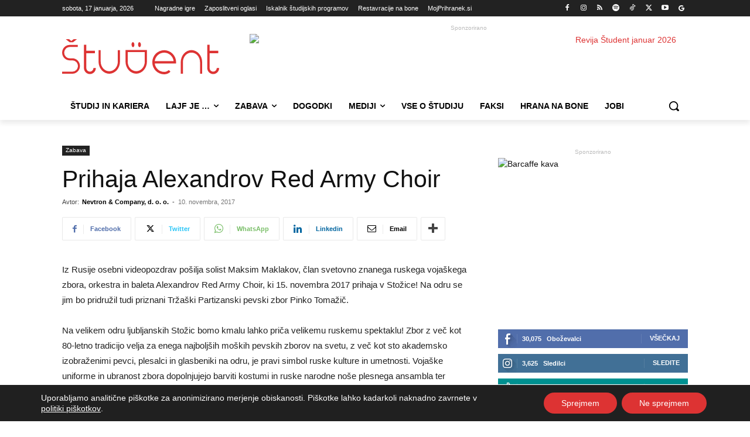

--- FILE ---
content_type: text/html; charset=UTF-8
request_url: https://www.student.si/wp-content/plugins/post-views-counter-pro/includes/ajax.php
body_size: -61
content:
{"content_id":2045,"counted":true,"reason":"","type":"post","subtype":"post","storage":{"post":{"2045":1768672334}}}

--- FILE ---
content_type: text/html; charset=UTF-8
request_url: https://www.student.si/wp-admin/admin-ajax.php?td_theme_name=Newspaper&v=12.7.4
body_size: -169
content:
{"2045":62}